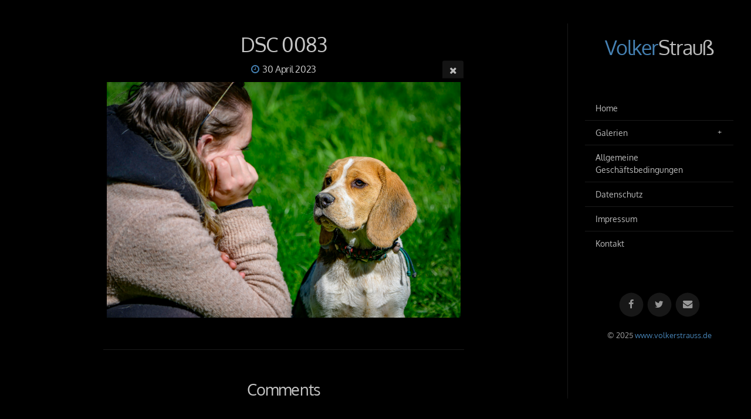

--- FILE ---
content_type: text/html; charset=utf-8
request_url: http://volkerstrauss.de/Galerien/Hunde/Beaglespiel-23/DSC_0083/
body_size: 5532
content:
<!DOCTYPE html>
<!-- X3 website by www.photo.gallery -->
<html><head><script async src="https://www.googletagmanager.com/gtag/js?id=UA-98273648-1"></script><script>
window.dataLayer = window.dataLayer || [];
function gtag(){dataLayer.push(arguments);}
gtag('js', new Date());
gtag('config', 'UA-98273648-1');
</script><meta charset="utf-8"><title>DSC 0083</title><meta name="description" content="DSC 0083 |"><meta name="viewport" content="width=device-width, initial-scale=1, shrink-to-fit=no"><link rel="canonical" href="http://www.volkerstrauss.de/Galerien/Hunde/Beaglespiel-23/DSC_0083/"><link rel="dns-prefetch" href="//auth.photo.gallery"><link rel="dns-prefetch" href="//cdn.jsdelivr.net"><meta property="og:title" content="DSC 0083"><meta property="og:description" content="DSC 0083 |"><meta property="og:url" content="http://www.volkerstrauss.de/Galerien/Hunde/Beaglespiel-23/DSC_0083/"><meta property="og:type" content="website"><meta property="og:updated_time" content="1682965007"><meta property="article:author" content="https://www.facebook.com/profile.php?id=100027881499445"><meta property="article:publisher" content="https://www.facebook.com/by.volkerstrauss/"><meta property="og:image" content="http://www.volkerstrauss.de/content/Galerien/Hunde/Beaglespiel-30.04.23/DSC_0083.jpg"><meta property="og:image:type" content="image/jpeg"><meta property="og:image:width" content="2048" /><meta property="og:image:height" content="1365" /><link rel="icon" href="/content/custom/favicon/favicon.png"><link href="http://www.volkerstrauss.de/feed/" type="application/atom+xml" rel="alternate" title="Atom Feed"><script>
var css_counter = 0;
function imagevue_(){
	css_counter ++;
	if(css_counter === 1) imagevue();
};
function cssFail(){
	css_counter --;
	var l = document.createElement('link');
	l.onload = imagevue_;
	l.rel = 'stylesheet';
	l.id = 'black';
	l.href = '/app/public/css/3.34.2/x3.skin.black.css';
	document.getElementsByTagName('head')[0].appendChild(l);
}
</script><link rel="stylesheet" id="black" href="https://cdn.jsdelivr.net/npm/x3.photo.gallery@3.34.2/css/x3.skin.black.css" onerror="cssFail();"><link rel="preconnect" href="https://fonts.bunny.net"><link rel="stylesheet" href="https://fonts.bunny.net/css?family=Source Sans Pro:300,600,300italic|Oxygen:400"><style id="default-fonts"><!-- body,h1,h2,h3,h4,h5,h6 {font-family: "Helvetica Neue",Helvetica,Roboto,Arial,sans-serif;} --></style><style id="logo"><!-- .logo {font-size: 2.125em; padding: 1em 0; margin-top: 0em;}.logo > img {width: 230px; } --></style><style id="x3app"></style></head><body class="fa-loading initializing sidebar-right black wide clear x3-file slug-dsc-0083 page-galerien-hunde-beaglespiel-23-dsc-0083" data-include=""><div class="x3-loader" title="loading"></div><div class="sb-site-container"><div><header class="header"><div class="nav-wrapper"><nav class="nav"><div class="logo-wrapper"><a href="/" class="logo ">Volker Strauß</a></div><ul class="menu slim"><li><a href="/" class="needsclick">Home</a></li><li class="has-dropdown"><a href="/Galerien/" class="needsclick node">Galerien</a><ul class="dropdown"><li><a href="/Galerien/Abstract/" class="needsclick">Abstract</a></li><li class="has-dropdown"><a href="/Galerien/Hunde/" class="needsclick node">Hunde</a><ul class="dropdown"><li><a href="/Galerien/Hunde/Beaglespiel-23/" class="needsclick">Beaglespiel 23</a></li><li><a href="/Galerien/Hunde/Beaglespiel-23/" class="needsclick">Beaglespiel 23</a></li><li><a href="/Galerien/Hunde/Beaglespiel-23/" class="needsclick">Beaglespiel 23</a></li></ul></li><li class="has-dropdown"><a href="/Galerien/Landschaft/" class="needsclick node">Landschaft</a><ul class="dropdown"><li><a href="/Galerien/Landschaft/Texel24/" class="needsclick">Texel24</a></li></ul></li><li><a href="/Galerien/Menschen/" class="needsclick">Menschen</a></li><li><a href="/Galerien/Natur-Makro/" class="needsclick">Natur Makro</a></li><li><a href="/Galerien/Panorama/" class="needsclick">Panorama</a></li></ul></li><li><a href="/Allgemeine-Geschäftsbedingungen/" class="needsclick">Allgemeine Geschäftsbedingungen</a></li><li><a href="/Datenschutz/" class="needsclick">Datenschutz</a></li><li><a href="/Impressum/" class="needsclick">Impressum</a></li><li><a href="/Kontakt/" class="needsclick">Kontakt</a></li></ul></nav></div></header><main class="main" id="content"><div class="module row file gallery"><div data-options="caption:" class="images clearfix context small-12 medium-10 large-8 small-centered columns narrower text-center frame x3-hover-icon-primary"><h1 class="title">DSC 0083</h1><h6 class="date"><time itemprop="dateCreated" datetime="2023-04-30T10:08:57+02:00">30 April 2023</time></h6><a href="../" class="file-back"></a><div class="gallery"><a class="item img-link item-link x3-popup" id="image-dsc-0083" data-width="2048" data-height="1365" href="/Galerien/Hunde/Beaglespiel-23/DSC_0083/" data-image="/content/Galerien/Hunde/Beaglespiel-30.04.23/DSC_0083.jpg" data-title="DSC 0083" data-description="" data-date="30 April 2023"><figure><div class="image-container" style="padding-bottom:66.650390625%;"><img data-src="/content/Galerien/Hunde/Beaglespiel-30.04.23/DSC_0083.jpg" alt="DSC 0083"></div></figure></a></div><hr><div id="comments"><h2 data-lang="comments" class="comments-header"></h2><div id="disqus_thread"></div></div></div></div></main></div></div><footer class="footer"><div class="icon-buttons hover-color hover-title"><a href="https://www.facebook.com/by.volkerstrauss/"></a><a href="https://twitter.com/vstrauss"></a><a href="/contact/" title="Contact me"></a></div><p>&copy; 2025 <a href="/">www.volkerstrauss.de</a></p><p class="x3-footer-link"><span data-nosnippet>X3 Image Gallery CMS by <a href="https://www.photo.gallery">www.photo.gallery</a></span></p></footer><script>
var x3_settings = {"title":null,"label":null,"description":null,"date":null,"image":null,"seo":{"title":null,"description":null,"keywords":null,"robots":null},"link":{"url":null,"target":"auto","width":600,"height":500,"content":false,"popup_class":null},"menu":{"items":null,"type":"normal","width":320,"hide":false,"hide_children":false,"hide_children_mobile":false,"limit":0,"click_toggle":false,"nolink":false,"list":null,"carousel_amount":3,"carousel_items":"title,amount,preview,description","data_items":"contactform,hr,icon-buttons","crop":{"enabled":true,"crop":[3,2]},"classes":null},"body":null,"layout":{"items":"context,folders,gallery","disqus":true,"classes":null,"width":"width-default"},"context":{"items":"title,description,content","hide":false,"text_align":"context-left-header-center","classes":null,"width":"narrower","crop":{"enabled":true,"crop":[2,1]},"caption":{"enabled":false,"items":"title,date","hover":false,"align":"caption-bottom-left"}},"folders":{"hide":false,"items":"title,amount,folders_amount,description,preview","width":"width-default","sortby":"custom","sort":"asc","title_size":"small","assets":null,"text_align":"module-center","classes":"frame","limit":0,"split":{"enabled":false,"ratio":6,"invert":true},"crop":{"enabled":false,"crop":[3,2]},"caption":{"enabled":false,"items":"description","hover":false,"align":"caption-bottom-left"},"tooltip":{"enabled":false,"items":"title,description"},"layout":"grid","vertical":{"scrollnav":true,"horizontal_rule":true},"grid":{"use_width":false,"columns":"3,2,1","column_width":300,"space":-1},"justified":{"row_height":300,"space":10,"small_disabled":true},"columns":{"use_width":true,"column_width":300,"columns":3,"space":-1},"carousel":{"use_height":false,"amount":3,"target_height":300,"margin":1,"lazy":true,"interval":0,"show_timer":true,"background":false,"nav":true,"tabs":false,"tabs_position":"top","loop":true}},"gallery":{"hide":false,"items":"preview","width":"width-default","assets":null,"text_align":"module-center","classes":"frame,hover","sortby":"name","sort":"asc","title_size":"normal","limit":0,"clickable":true,"split":{"enabled":false,"ratio":6,"invert":true},"crop":{"enabled":false,"crop":[3,2]},"caption":{"enabled":false,"items":"title","hover":false,"align":"caption-bottom-left"},"tooltip":{"enabled":false,"items":"title,description"},"layout":"justified","vertical":{"scrollnav":true,"horizontal_rule":true},"grid":{"use_width":false,"columns":"3,2,1","column_width":300,"space":-1},"justified":{"row_height":300,"space":10,"small_disabled":false},"columns":{"use_width":true,"column_width":300,"columns":3,"space":-1},"slideshow":{"background":false,"menu_style":"menu-absolute-20","button_down":false,"button_down_remove":true,"hide_context":false,"hide_footer":false,"height":"100%","ratio":null,"nav":"none","fit":"cover","transition":"slide","transition_mobile_slide":true,"duration":500,"captions":false,"captions_hover":false,"loop":false,"autoplay":false,"interval":4000,"start_fullscreen":false,"toggle_play":true,"fullscreen_button":"auto","arrows":true,"click":true,"stopautoplayontouch":true,"keyboard":true,"swipe":true,"hash":false,"show_timer":true},"carousel":{"use_height":false,"amount":3,"target_height":300,"margin":1,"lazy":true,"interval":0,"show_timer":true,"background":false,"nav":true,"tabs":false,"tabs_position":"top","loop":true},"image":{"title":null,"title_include":"default","description":null,"description_include":"default","link":null,"link_target":"auto","popup_width":600,"popup_height":500},"embed":null},"content":null,"plugins":{"cart":{"enabled":true,"page_unique":false,"hide_cart":true,"panel_orders":true,"checkbox":true,"checkbox_hover":true,"select_mode":false,"popup_button":true,"gallery_buttons":true,"gallery_button_items":"select-mode,select-all,cart","show_cart":"first_empty","sort":"added","limit":0,"cart_custom":false,"cart_order":true,"order_form":true,"order_form_html":"<h2>Order</h2>\r\n<input type=\"text\" name=\"name\" placeholder=\"Name\" required>\r\n<input type=\"email\" name=\"email\" placeholder=\"Email\" required>\r\n<textarea rows=\"3\" name=\"message\" placeholder=\"Message\" required></textarea>","success_empty_cart":true,"success_close_cart":false,"cart_output":"paths","cart_download":true,"download_order_form":false,"download_include_paths":true},"breadcrumbs":{"enabled":false,"level":2},"chat":{"x3_control":true,"mobile":false,"load":false},"image_background":{"enabled":false,"src":null,"custom_height":true,"height":"80%","size":"cover","fixed":false,"position":"50% 50%","below_menu":true,"menu_style":"menu-absolute-20","page_meta_title":true,"page_meta_description":true,"page_meta_content":false,"page_meta_scrollfade":true,"button_down":false,"button_down_remove":true,"hide_context":false,"hide_footer":false},"background":{"enabled":false,"src":null,"color":null,"attach":"page","menu_style":null,"fixed":false,"size":"100%","repeat":"repeat","position":"50% 0%"},"video_background":{"src":null,"disable_mobile":false,"poster_mobile":null,"menu_style":"menu-absolute-20","height":100,"autoplay":true,"toggleplay":true,"loop":true,"muted":true,"button_down":false,"button_down_remove":true,"hide_context":false,"hide_footer":false},"fotomoto":{"enabled":false,"store_id":null,"enabled_page":false,"collection":null,"buy_button":true,"buy_button_text":"Buy","buy_button_popup":"mobile","mobile_disabled":true},"audioplayer":{"enabled":false,"autoplay":false,"loop":true,"volume":1,"shuffle":false,"disabled_mobile":true,"folders":true},"disqus":{"image":true},"pagenav":{"hide_root":true,"hide_has_children":false,"position":"fixed-bottom","autohide":true},"cookie_consent":{"enabled":true,"location":true,"inherit_font":true,"message":"Diese Website verwendet Cookies, um besser auf Ihre Bedürfnisse eingehen zu können","dismiss":"Einverstanden","link":null,"href":null},"panorama":{"enabled":false,"index":true,"title":true,"buttons":"deviceorientation,rotate,fullscreen","scene_nav":true,"scene_loop":true,"zoom":"auto","nav":true,"keyboard":true,"lookto_taps":1,"fullscreen_taps":2,"transition":"black","transition_duration":800,"transition_scale":0.03,"auto_open":true,"equirect_preview":true,"equirect_resize":true,"hide_interface":true,"hide_interface_timeout":3000,"show_interface_after_nav":true,"yaw":0,"pitch":0,"fov":1.2,"maxres_multiplier":1,"max_vfov":1.75,"max_hfov":0,"pitch_min":-90,"pitch_max":90,"reset_view":true,"autorotate_start":true,"autorotate_restart":false,"autorotate_idlemovement_timeout":2000,"autorotate_speed":0.03,"flat_tile_size":512,"flat_url_format":"l{z}/{y}/l{z}_{y}_{x}.jpg","flat_zero_padding":0,"flat_index_start":0,"flat_pin_levels":2}},"accounts":{"disqus_shortname":"vstrauss-de","google_analytics":"UA-98273648-1","facebook_author":"https://www.facebook.com/profile.php?id=100027881499445","facebook_publisher":"https://www.facebook.com/by.volkerstrauss/"},"style":{"styler":false,"layout":{"layout":"sidebar-right","fixed":"topbar-fixed-up","wide":true,"overlay":true},"skin":{"skin":"black","primary_color":"steelblue","clear":"clear"},"font":{"font":"Source Sans Pro:300,600,300italic|Oxygen:400|sidebar:Oxygen|topbar:Oxygen"},"logo":{"enabled":true,"use_image":false,"title":"Volker Strauß","logo_3d":true,"logo_3d_synch":true,"link":null}},"settings":{"diagnostics":false,"cdn_core":true,"preload":"auto","lang":"en","auto_lang":true,"pagenav":true,"cdn_files":null,"base_url":null,"date_format":"timeago","timeago_locales":true,"hide_images":"double","prevent_context":true,"sitemap":true,"feed":true,"menu_manual":false,"menu_super":false,"menu_disabled":false,"image_extended":false,"image_noindex":false,"image_cachebuster":false,"prevent_context_msg":"Bilder können nicht heruntergeladen werden"},"popup":{"enabled":true,"auto_open":false,"click":"prev_next","transition":"glide","transition_custom":{"opacity":0.1,"x":0,"y":0,"rotate":-90,"scale":0.8,"easing":"easeOutElastic","duration":1000},"history":true,"loop":true,"zoomEl":true,"downloadEl":false,"shareEl":true,"playEl":true,"play_interval":5,"play_transition":"inherit","captionEl":true,"hide_caption":true,"caption_transition":true,"caption_style":"block","caption_align":"center-left","caption":{"title":false,"title_from_name":true,"filename":false,"filename_ext":false,"description":true,"date":false,"exif":false,"exif_items":"model,aperture,focal_length,exposure,iso","download":false,"download_text":"Download","map":false,"map_text":"Map"},"bgOpacity":0.95,"bg_color":"#000","bg_image":false},"toolbar":{"enabled":true,"enabled_mobile":false,"share_hover":true,"share_click":true,"show_label":true,"auto_hide":true,"overlay_fun":true,"top":65,"side":"auto","addthis":false,"items":"{\r\n  \"items\": [\r\n    {\r\n      \"id\": \"share\",\r\n      \"icon\": \"share\",\r\n      \"label\": \"Share\"\r\n    },\r\n    {\r\n      \"id\": \"facebook\",\r\n      \"icon\": \"facebook\",\r\n      \"label\": \"Share on Facebook\",\r\n      \"url\": \"https://www.facebook.com/sharer/sharer.php?u={{url}}\"\r\n    },\r\n    {\r\n      \"id\": \"twitter\",\r\n      \"icon\": \"twitter\",\r\n      \"label\": \"Tweet\",\r\n      \"url\": \"https://twitter.com/intent/tweet?text={{text}}&url={{url}}\"\r\n    },\r\n    {\r\n      \"id\": \"pinterest\",\r\n      \"icon\": \"pinterest-p\",\r\n      \"label\": \"Pin it\",\r\n      \"url\": \"http://www.pinterest.com/pin/create/button/?url={{url}}&media={{image_url}}&description={{text}}\"\r\n    },\r\n    {\r\n      \"id\": \"linkedin\",\r\n      \"icon\": \"linkedin\",\r\n      \"label\": \"Share on Linkedin\",\r\n      \"url\": \"http://www.linkedin.com/shareArticle?mini=true&url={{url}}&title={{text}}\",\r\n      \"display\": \"overlay\"\r\n    },\r\n    {\r\n      \"id\": \"vkontakte\",\r\n      \"icon\": \"vk\",\r\n      \"label\": \"Share on vKontakte\",\r\n      \"url\": \"http://vk.com/share.php?url={{url}}\",\r\n      \"display\": \"overlay\"\r\n    },\r\n    {\r\n      \"id\": \"tumblr\",\r\n      \"icon\": \"tumblr\",\r\n      \"label\": \"Share on Tumblr\",\r\n      \"url\": \"http://www.tumblr.com/share?v=3&u={{url}}&t={{text}}&s=\",\r\n      \"display\": \"overlay\"\r\n    },\r\n    {\r\n      \"id\": \"mailto\",\r\n      \"icon\": \"envelope\",\r\n      \"label\": \"Share by Email\",\r\n      \"url\": \"mailto:?subject={{text}}&body=Hi,%0D%0A%0D%0A{{description}}%0D%0A{{url}}\",\r\n      \"color\": \"#00bcf2\",\r\n      \"display\": \"overlay|popup\"\r\n    },\r\n    {\r\n      \"id\": \"comment\",\r\n      \"icon\": \"comment\",\r\n      \"label\": \"Post Comment\"\r\n    },\r\n    {\r\n      \"id\": \"download\",\r\n      \"icon\": \"download\",\r\n      \"download\": true,\r\n      \"label\": \"Download\",\r\n      \"url\": \"{{raw_image_url}}\"\r\n    }\r\n  ]\r\n}"},"x":1,"userx":false,"x3_version":"3.34.2","site_updated":1736939985,"site_json":false,"path":""};
var x3_page = {"title":"DSC 0083","description":"DSC 0083 | ","type":"file","id":"p934b3a","permalink":"/Galerien/Hunde/Beaglespiel-23/DSC_0083/","canonical":"http://www.volkerstrauss.de/Galerien/Hunde/Beaglespiel-23/DSC_0083/","file_path":"/content/Galerien/Hunde/Beaglespiel-30.04.23/DSC_0083.jpg","preview_image_full":"http://www.volkerstrauss.de/content/Galerien/Hunde/Beaglespiel-30.04.23/DSC_0083.jpg"};
function jsFail(){
	var s = document.createElement('script');
	s.type = 'text/javascript';
	s.onload = imagevue_;
	s.src = '/app/public/js/3.34.2/x3.min.js';
	document.getElementsByTagName('head')[0].appendChild(s);
}
</script><script src="https://cdn.jsdelivr.net/npm/jquery@3.6.0/dist/jquery.min.js"></script><script src="https://cdn.jsdelivr.net/npm/animejs@3.2.1/lib/anime.min.js"></script><script src="https://cdn.jsdelivr.net/npm/velocity-animate@1.0.1/velocity.min.js"></script><script src="https://cdn.jsdelivr.net/npm/velocity-animate@1.0.1/velocity.ui.min.js"></script><script src="https://cdn.jsdelivr.net/npm/string@3.3.3/dist/string.min.js"></script><script src="https://cdn.jsdelivr.net/npm/x3.photo.gallery@3.34.2/js/x3.min.js" onerror="jsFail()" onload="imagevue_();"></script></body></html>
<!-- X3 website by www.photo.gallery -->


--- FILE ---
content_type: application/javascript; charset=utf-8
request_url: https://cdn.jsdelivr.net/npm/x3.photo.gallery@3.34.2/js/plugins/x3.cart.min.js
body_size: 5525
content:
/* www.photo.gallery X3.34.2 / x3.cart.min.js / 2024-12-22 */
var cart=function(){var e=!1,a={},r=!1,o={},s={},cart=s,c=!1,n={},l={},d=x3_settings.plugins.cart,u=!1,m=!1,p=!1;function f(t){if(popupob.is_open&&popupob.mygallery)return popupob.pswp.classList.contains("x3-cart-popup")?popupob.mygallery.close():void(t&&$(".popup-cart-button-checked").removeClass("popup-cart-button-checked"))}function v(t){var e="/content/";return t.slice(t.indexOf(e)+9)}function h(t){var e=d.show_cart;if(["first_empty","first_page_empty"].indexOf(e)>-1&&Object.keys(cart).length)u=m=!0;else if(!("none"===e||"first"===e&&u||"first_empty"===e&&u||"first_page"===e&&m||"first_page_empty"===e&&m))return u=m=!0,!0}function x(t,e,cart){e&&(t?e.insertAdjacentHTML("afterbegin",'<svg viewBox="0 0 18 18" class="svg-preloader svg-preloader-active"><circle cx="9" cy="9" r="8" pathLength="100" class="svg-preloader-circle"></circle></svg>'):e.firstElementChild.remove()),cart&&n.cart.classList.toggle("x3-cart-is-downloading",t),document.documentElement.classList.toggle("x3-is-downloading",t)}function b(t,e,r,o){if(!t.length)return alert(l[o||"no-images-selected"]);var s=r||document.querySelector('[data-action="download-'+e+'"]');x(!0,s,"cart"===e);var c=t[0].split("/").slice(0,-1),n=c.join("/"),u=c.pop(),m="cart"===e&&t.some((function(t){return n!==t.split("/").slice(0,-1).join("/")})),p=("cart"!==e||!m&&x3_settings.file_path===n)&&t.length===Object.keys(a).length,g=(m?l["download-filename"]:u)+(p?"":"["+t.length+"]."+Math.round(Date.now()/1e3)),f=new JSZip,h=f.folder(g);t.forEach((function(t){h.file(m&&d.download_include_paths?v(t):t.split("/").pop(),fetch(t).then((function(t){return 200===t.status||0===t.status?Promise.resolve(t.blob()):Promise.reject(new Error(t.statusText))})),{binary:!0})})),f.generateAsync({type:"blob"}).then((function(t){x(!1,s,"cart"===e),saveAs(t,g+".zip"),d.success_empty_cart&&"cart"===e&&C(),d.success_close_cart&&"cart"===e&&j(!1)}),(function(t){x(!1,s,"cart"===e),alert("Error!")}))}function L(t,e,a){if(!a)return t.style.removeProperty(e);t.style.setProperty(e,'"'+a+'"')}function y(){return Object.keys(a).filter((function(t){return!!cart[t]}))}function _(t){if(t&&"string"==typeof t)try{return JSON.parse(t)}catch(t){return}}function H(t){var e="x3:cart"+(d.page_unique?":"+x3_settings.file_path:"");if(!t.length)return localStorage.removeItem(e);localStorage.setItem(e,JSON.stringify(t))}function V(){x3_tests.local_storage&&H(Object.keys(cart))}function k(){var t=Object.keys(cart).length;document.documentElement.classList.toggle("x3-cart-is-empty",!t),L(document.documentElement,"--x3-cart-count",t);var e=document.getElementsByClassName("x3-cart-gallery-buttons")[0];if(e){e.classList.toggle("cart-empty",!t);var r=y().length;L(e,"--selected-count",r),e.classList.toggle("selected-empty",!r),e.classList.toggle("selected-all",r===Object.keys(a).length)}}function w(t){n.items.insertAdjacentHTML("afterbegin",function(t){var e=t.split("/"),r=e.pop(),o=e.join("/"),s=o.replace("/content/","/")+"/",c=v(o),n=a[t];return'<a href="'+t+'" target="_blank" class="x3-cart-item" data-action="popup"'+(n?' data-width="'+n.dataset.width+'" data-height="'+n.dataset.height+'"':"")+' data-popup-title="<strong>'+r+"</strong><small>"+c+'</small>"><img class="x3-cart-image" src="'+yt(t,100,"1.1")+'" alt="'+r+'" data-crop="true"><div class="x3-cart-text"><span class="x3-cart-text-name">'+r+'</span><span class="x3-cart-text-path" data-action="goto-page" data-path="'+s+'">'+c+'</span></div><svg class="x3-cart-remove" data-action="remove" viewBox="0 0 24 24"><path d="M19,6.41L17.59,5L12,10.59L6.41,5L5,6.41L10.59,12L5,17.59L6.41,19L12,13.41L17.59,19L19,17.59L13.41,12L19,6.41Z" /></svg></a>'}(t.replace(/"/g,"&quot;"))),cart[t]=n.items.firstElementChild}function E(t){cart[t].remove(),delete cart[t]}function M(t,e){return e&&d.limit&&Object.keys(cart).length>=d.limit?(alert(l["is-full"]),!1):(A(t,e),V(),k(),!0)}function A(t,e){if(t&&!!e!=!!cart[t])return e?(w(t),"name"===d.sort&&Object.keys(cart).sort(((t,e)=>t>e?1:-1)).forEach((t=>n.items.appendChild(cart[t])))):E(t),!0}function C(){var t=Object.keys(cart);t.length&&(t.forEach((function(t){E(t);var e=a[t];e&&e.classList.remove("x3-cart-item-checked")})),V(),k(),f(!0))}function j(t){if(e!=t&&((e=t)&&St(),document.documentElement.classList.toggle("x3-cart-is-open",t),popupob.is_open&&popupob.mygallery&&matchMedia("(min-width: 1025px)").matches&&popupob.mygallery.updateSize(!0),e||setTimeout(S,300),x3_tests.local_storage))return t?void localStorage.setItem("x3:cart_is_open",1):localStorage.removeItem("x3:cart_is_open")}function O(){var r,o,s;Z||(Z=!0,document.documentElement.classList.add("x3-cart-is-empty"),document.body.insertAdjacentHTML("beforeend",'<div class="x3-cart x3-cart-layout-'+(x3_tests.local_storage&&localStorage.getItem("x3:cart:layout")||"list")+'" data-action="close" data-popup-container data-popup-history="false" data-popup-main-class="x3-cart-popup"><div class="x3-cart-sidebar"><header class="x3-cart-header"><div class="x3-cart-title"></div><span class="x3-cart-button x3-cart-toggle-layout" data-action="layout"><svg viewBox="0 0 24 24"><path class="x3-cart-path-grid" d="M3 11H11V3H3M5 5H9V9H5M13 21H21V13H13M15 15H19V19H15M3 21H11V13H3M5 15H9V19H5M13 3V11H21V3M19 9H15V5H19Z" /><path class="x3-cart-path-list" d="M7,5H21V7H7V5M7,13V11H21V13H7M4,4.5A1.5,1.5 0 0,1 5.5,6A1.5,1.5 0 0,1 4,7.5A1.5,1.5 0 0,1 2.5,6A1.5,1.5 0 0,1 4,4.5M4,10.5A1.5,1.5 0 0,1 5.5,12A1.5,1.5 0 0,1 4,13.5A1.5,1.5 0 0,1 2.5,12A1.5,1.5 0 0,1 4,10.5M7,19V17H21V19H7M4,16.5A1.5,1.5 0 0,1 5.5,18A1.5,1.5 0 0,1 4,19.5A1.5,1.5 0 0,1 2.5,18A1.5,1.5 0 0,1 4,16.5Z" /></svg></span><span class="x3-cart-button x3-cart-empty" data-action="empty"><svg viewBox="0 0 24 24"><path d="M6,19A2,2 0 0,0 8,21H16A2,2 0 0,0 18,19V7H6V19M8,9H16V19H8V9M15.5,4L14.5,3H9.5L8.5,4H5V6H19V4H15.5Z" /></svg></span><span class="x3-cart-button x3-cart-close" data-action="close"><svg viewBox="0 0 24 24"><path d="M19,6.41L17.59,5L12,10.59L6.41,5L5,6.41L10.59,12L5,17.59L6.41,19L12,13.41L17.59,19L19,17.59L13.41,12L19,6.41Z" /></svg></span></header><div class="x3-cart-items"></div>        <form class="x3-cart-order-form" novalidate><svg class="x3-cart-order-form-close" data-action="order-form-close" viewBox="0 0 24 24"><path d="M19,6.41L17.59,5L12,10.59L6.41,5L5,6.41L10.59,12L5,17.59L6.41,19L12,13.41L17.59,19L19,17.59L13.41,12L19,6.41Z"></path></svg><input type="submit" hidden><div class="x3-cart-order-form-custom"></div></form><div class="x3-cart-loading"><svg viewBox="0 0 18 18" class="svg-preloader svg-preloader-active"><circle cx="9" cy="9" r="8" pathLength="100" class="svg-preloader-circle"></svg></div><div class="x3-cart-success"></div>            <footer class="x3-cart-footer"><button class="button x3-cart-footer-button" data-action="custom" tabindex="-1"></button><button class="button x3-cart-footer-button x3-download-button" data-action="download" tabindex="-1"></button><button class="button x3-cart-footer-button" data-action="order" tabindex="-1"></button></footer></div>'),n.cart=document.body.lastElementChild,n.sidebar=n.cart.firstElementChild,n.items=n.sidebar.children[1],n.form=n.sidebar.children[2],n.form_custom=n.form.lastElementChild,n.footer=n.sidebar.lastElementChild,n.$pb=ee("cart",!0),n.$pb.addClass("x3-cart-button-count").on("click",(function(){j(!0)})),r={"is-full":"Cart is full. Please remove some items to add more.","no-images-selected":"No images selected!","no-images-in-cart":"No items in cart!","download-filename":"download","layout-button":"Layout","empty-button":"Empty cart","close-button":"Close"},o=getComputedStyle(n.cart),Object.keys(r).forEach((function(t){var e=o.getPropertyValue("--x3-cart-text-"+t);e&&(r[t]=e.replace(/["']/g,"").trim())})),t.assign(l,r),D(n.sidebar.getElementsByClassName("x3-cart-button")).forEach((function(t){t.title=l[t.dataset.action+"-button"]})),n.form.addEventListener("submit",(function(t){t.preventDefault();var e=n.footer.getElementsByClassName("x3-cart-footer-button-active")[0];e&&e.click()})),(s=document.getElementsByClassName("menu-cart-toggle")[0])&&(s.classList.add("menu-cart-toggle-active"),s.firstElementChild.classList.add("menu-cart-toggle-a"),s.firstElementChild.addEventListener("click",(function(t){t.preventDefault(),t.stopImmediatePropagation(),j(!e)}))),window.addEventListener("popstate",(function(t){j(!1)})),n.cart.addEventListener("click",(function(t){var r=t.target.dataset.action;if("layout"===r){var o=n.cart.classList.toggle("x3-cart-layout-grid");n.cart.classList.toggle("x3-cart-layout-list"),x3_tests.local_storage&&localStorage.setItem("x3:cart:layout",o?"grid":"list")}else if("empty"===r)C();else if("order-form-close"===r)S();else if("close"===r)j(!1);else if("remove"===r){t.stopImmediatePropagation(),t.preventDefault();var s=t.target.parentElement.getAttribute("href");!function(t,e){var r=a[t];r&&r.classList.toggle("x3-cart-item-checked",!!e)}(s),M(s,!1),f(popupob.is_open&&popupob.mygallery.currItem.src===s)}else if("goto-page"===r)popupob.is_open&&popupob.mygallery&&popupob.mygallery.close(),e&&j(!1),$.pronto("navto",t,t.target,t.target.dataset.path,t.target.dataset.path);else if("download"===r){if(d.download_order_form)return B(t,(function(){b(Object.keys(cart),"cart")}));b(Object.keys(cart),"cart")}else"order"===r?B(t):"custom"===r?"function"==typeof cart_custom_click&&cart_custom_click(cart,a,n,d):e&&!matchMedia("(min-width: 1025px)").matches&&t.target.closest(".x3-cart-item")&&j(!1)})))}function S(){n.cart.classList.remove("x3-cart-show-order-form");var t=n.footer.getElementsByClassName("x3-cart-footer-button-active")[0];t&&(t.classList.remove("x3-cart-footer-button-active"),t.tabIndex=-1)}function B(e,a){var r=d.order_form&&d.order_form_html||!1;if(r){if(!n.cart.classList.contains("x3-cart-show-order-form")){if(r!==p){n.form_custom.innerHTML=p=r;var o=!(x3_tests.legacy_ie||!x3_tests.local_storage)&&localStorage.getItem("x3:cart:form");if(o){var s=Object.fromEntries(new URLSearchParams(o));D(n.form.getElementsByTagName("input")).forEach((function(t){var e=!(!t.name||""!==t.value||"hidden"===t.type||"false"===t.dataset.localstorage)&&s[t.name];e&&(t.value=e)}))}var c=n.form_custom.getElementsByTagName("textarea");c.length&&q("autosize",(function(t){t&&autosize($(c))}))}e&&e.target.classList.add("x3-cart-footer-button-active"),e&&(e.target.tabIndex=0),n.cart.classList.add("x3-cart-show-order-form");var l=n.form.querySelectorAll("input, textarea")[0];return void(l&&l.focus())}var u=!1,m=!0;if(D(n.form.querySelectorAll("input, select, textarea")).forEach((function(t){u||t.checkValidity()||(u=t),m&&t.value&&-1===["range","hidden","checkbox","button","radio","reset","search","submit"].indexOf(t.type)&&(m=!1)})),u)return m?S():(g($(n.form),"x3-cart-order-form-invalid",3e3),void u.scrollIntoView({behavior:"smooth",block:"center"}))}var f={},v=$(n.form);r&&v.serializeArray().forEach((function(t){f[t.name]=t.value})),t.assign(f,{action:"email",honey1:"",honey2:"alpaca",page:encodeURIComponent(location.href),cart:Object.keys(cart),cart_website:x3_tests.website,cart_output:d.cart_output});var h=f.name||f.email;if(f.template_subject||(f.template_subject="%domain% | New order "+(h?"from "+h:Math.round(Date.now()/1e3))),f.template||(f.template="New order"+(f.name?" from %name%":"")+(f.email?" [%email%]":"")+"."),x3_tests.local_storage){var x=v.serialize();x&&localStorage.setItem("x3:cart:form",x)}S(),n.cart.classList.add("x3-cart-is-ordering"),$.post(x3_settings.path+"/app/"+atob("eDMuYXBpLnBocA=="),f).done((function(t){var e=t&&t.success;if(e&&a)return a();var r="x3-cart-order-"+(e?"success":"fail");n.cart.classList.add("x3-cart-show-success",r),setTimeout((function(){e&&d.success_empty_cart&&C(),e&&d.success_close_cart&&j(!1),n.cart.classList.remove("x3-cart-show-success",r)}),3e3)})).fail((function(){g($(n.cart),"x3-cart-show-success x3-cart-order-fail",3e3)})).always((function(){e.target.classList.remove("x3-cart-footer-button-active"),n.cart.classList.remove("x3-cart-is-ordering")}))}return{init:function(){if(d.enabled||Z){var t=!!d.enabled&&document.querySelector(".gallery.images"),u=t?t.getElementsByClassName("item"):[],p=!!u.length&&D(u),f=!c&&!d.page_unique&&function(){c=!0;var t=!!x3_tests.local_storage&&_(localStorage.getItem("x3:cart"));if(t)return t.every((function(t,i){return!(d.limit&&i>=d.limit)&&(s[t]=!1,!0)})),$.post(x3_settings.path+"/app/x3.api.php",{action:"cart_items",items:t}).done((function(e){var r=_(e);r&&r.length&&(H(t.filter((function(t){return-1===r.indexOf(t)}))),r.forEach((function(t){cart===s&&s[t]&&s[t].remove(),s.hasOwnProperty(t)&&delete s[t],a[t]&&a[t].classList.remove("x3-cart-item-checked")})),k())})),!0}();if(Z)Object.keys(a).forEach((function(t){delete a[t]})),(d.page_unique||cart!==s)&&Object.keys(cart).forEach((function(t){cart[t].remove()}));else{if(!p.length&&!f)return;O(),localStorage.getItem("x3:cart_is_open")&&setTimeout((function(){!v&&Object.keys(cart).length&&j(!0)}),100)}var v=!p.length&&(d.hide_cart||d.page_unique);if(document.documentElement.classList.toggle("x3-cart-is-hidden",v),!v){if(d.page_unique||cart!==s||f){d.page_unique&&!o[x3_settings.file_path]&&(o[x3_settings.file_path]=(x={},L=!!x3_tests.local_storage&&_(localStorage.getItem("x3:cart:"+x3_settings.file_path)),E=0,L&&p.every((function(t){var e=t.dataset.image;return!(L.includes(e)&&(x[e]=t,E++,d.limit&&E>=d.limit))})),x)),cart=d.page_unique?o[x3_settings.file_path]:s;let t=Object.keys(cart);"name"===d.sort&&t.sort(((t,e)=>t>e?-1:1)),t.forEach(w),k()}var x,L,E;if(d.cart_download&&q("jszip"),["order","download","custom"].forEach((function(t){n.cart.classList.toggle("x3-cart-is-"+t,!!d["cart_"+t])})),p.length){d.gallery_buttons&&d.gallery_button_items.indexOf("download")>-1&&q("jszip"),m=!1,(r=d.select_mode||!!(d.gallery_buttons&&d.gallery_button_items.indexOf("select-mode")>-1)&&r)&&t.classList.add("x3-cart-gallery-select-mode"),d.checkbox&&d.checkbox_hover&&t.classList.add("x3-cart-gallery-checkbox-hover");var S=0;p.forEach((function(t){var e=t.dataset.image;if(!!cart[e]&&(t.classList.add("x3-cart-item-checked"),S++),d.checkbox){var r=t.querySelector(".image-container");r&&r.insertAdjacentHTML("beforeend",'<span class="x3-cart-checkbox" data-action="toggle-cart-item"></span>')}a[e]=t})),[!(!d.gallery_buttons||!d.gallery_button_items)&&function(){var e="",a={"select-mode":'<path class="checkbox-marked-outline" d="M19,19H5V5H15V3H5C3.89,3 3,3.89 3,5V19A2,2 0 0,0 5,21H19A2,2 0 0,0 21,19V11H19M7.91,10.08L6.5,11.5L11,16L21,6L19.59,4.58L11,13.17L7.91,10.08Z" /><path class="checkbox-blank-outline" d="M19,3H5C3.89,3 3,3.89 3,5V19A2,2 0 0,0 5,21H19A2,2 0 0,0 21,19V5C21,3.89 20.1,3 19,3M19,5V19H5V5H19Z" />',"select-all":'<path class="checkbox-multiple-marked" d="M20,16V10H22V16A2,2 0 0,1 20,18H8C6.89,18 6,17.1 6,16V4C6,2.89 6.89,2 8,2H16V4H8V16H20M10.91,7.08L14,10.17L20.59,3.58L22,5L14,13L9.5,8.5L10.91,7.08M16,20V22H4A2,2 0 0,1 2,20V7H4V20H16Z" /><path class="checkbox-multiple-blank" d="M20,16V4H8V16H20M22,16A2,2 0 0,1 20,18H8C6.89,18 6,17.1 6,16V4C6,2.89 6.89,2 8,2H20A2,2 0 0,1 22,4V16M16,20V22H4A2,2 0 0,1 2,20V7H4V20H16Z" />',"download-all":'<path d="M11,4H13V16L18.5,10.5L19.92,11.92L12,19.84L4.08,11.92L5.5,10.5L11,16V4Z" />',"download-selected":'<path d="M11,4H13V16L18.5,10.5L19.92,11.92L12,19.84L4.08,11.92L5.5,10.5L11,16V4Z" />',"download-cart":'<path d="M11,4H13V16L18.5,10.5L19.92,11.92L12,19.84L4.08,11.92L5.5,10.5L11,16V4Z" />',cart:'<path d="M22 9H17.21L12.83 2.44C12.64 2.16 12.32 2 12 2S11.36 2.16 11.17 2.45L6.79 9H2C1.45 9 1 9.45 1 10C1 10.09 1 10.18 1.04 10.27L3.58 19.54C3.81 20.38 4.58 21 5.5 21H18.5C19.42 21 20.19 20.38 20.43 19.54L22.97 10.27L23 10C23 9.45 22.55 9 22 9M12 4.8L14.8 9H9.2L12 4.8M18.5 19L5.5 19L3.31 11H20.7L18.5 19M12 13C10.9 13 10 13.9 10 15S10.9 17 12 17 14 16.1 14 15 13.1 13 12 13Z" />',"empty-cart":'<path d="M6,19A2,2 0 0,0 8,21H16A2,2 0 0,0 18,19V7H6V19M8,9H16V19H8V9M15.5,4L14.5,3H9.5L8.5,4H5V6H19V4H15.5Z" />'};if(d.gallery_button_items.split(",").forEach((function(t){e+='<button class="x3-cart-gallery-button'+(0===t.indexOf("download")?" x3-download-button":"")+'" data-action="'+t+'"><svg class="x3-cart-gallery-button-svg" viewBox="0 0 24 24">'+a[t]+"</svg></button>"})),e)return t.insertAdjacentHTML("afterbegin",'<div class="x3-cart-gallery-buttons'+(S?S===p.length?" selected-all":"":" selected-empty")+(Object.keys(cart).length?"":" cart-empty")+'" style="--items-count:\''+p.length+"'"+(S?";--selected-count:'"+S+"'":"")+'">'+e+"</div>"),t.firstElementChild}(),document.getElementsByClassName("context")[0]].forEach((function(o){o&&o.addEventListener("click",(function(o){!function(t,o){var s=t.target.dataset.action;if(s)if(t.preventDefault(),"select-mode"===s)r=!r,o.classList.toggle("x3-cart-gallery-select-mode",r);else if("select-all"===s){var c=Object.keys(a),u=!c.every((function(t){return!!cart[t]}));if(u&&d.limit&&Object.keys(cart).length+c.length-y().length>d.limit)return alert(l["is-full"]);var m=h()&&u;if(c.reverse().forEach((function(t){A(t,u)&&a[t].classList.toggle("x3-cart-item-checked",u)})),V(),k(),u&&(n.items.scrollTop=0),m)return j(!0);g(n.$pb,"pulse",300)}else"download-all"===s?b(Object.keys(a),"all",t.target):"download-selected"===s?b(y(),"selected",t.target,"no-images-selected"):"download-cart"===s?b(Object.keys(cart),"cart",t.target,"no-images-in-cart"):"cart"===s?j(!e):"empty-cart"===s&&C()}(o,t)}))})),t.addEventListener("click",(function(t){var e=!(!r&&"toggle-cart-item"!==t.target.dataset.action)&&t.target.closest(".item");if(e){t.preventDefault(),t.stopImmediatePropagation();var a=!e.classList.contains("x3-cart-item-checked"),o=h()&&a;if(M(e.dataset.image,a)){if(e.classList.toggle("x3-cart-item-checked"),a&&(n.items.scrollTop=0),o)return j(!0);g(n.$pb,"pulse",300)}}}))}}}},in_cart:function(t){return!!cart[t]},toggle_item:function(t,e){var r=a[t],o=h()&&e;if(r&&M(t,e))return r.classList.toggle("x3-cart-item-checked"),e&&(n.items.scrollTop=0),o?j(!0):(g(n.$pb,"pulse",300),!0)}}}();